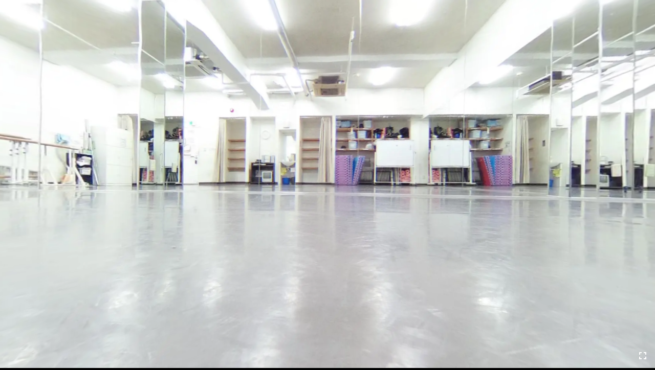

--- FILE ---
content_type: text/html; charset=UTF-8
request_url: https://nakameguro.inforent.jp/cardboard/2420
body_size: 1106
content:
<!DOCTYPE html>

<html  lang="ja">
<head>
<title>中目黒ブロードウェイ</title>
<meta charset="utf-8">
<meta name="viewport" content="width=device-width, user-scalable=no, minimum-scale=1.0, maximum-scale=1.0">
<meta name="mobile-web-app-capable" content="yes">
<meta name="apple-mobile-web-app-capable" content="yes" />
<meta name="apple-mobile-web-app-status-bar-style" content="black-translucent" />
<style>
body {
width: 100%;
height: 100%;
background-color: #000;
color: #fff;
margin: 0px;
padding: 0;
overflow: hidden;
}
</style>
</head>

<body>
<script data-cfasync="false" data-no-defer="1" data-no-minify="1" data-no-optimize="1">if(typeof ewww_webp_supported==="undefined"){var ewww_webp_supported=!1}if(ewww_webp_supported){document.body.classList.add("webp-support")}</script></body>

<script>
WebVRConfig = {};
</script>
<script type="text/javascript" src="https://nakameguro.inforent.jp/wp-content/plugins/cardboard/three/three.min.js"></script>
<script type="text/javascript" src="https://nakameguro.inforent.jp/wp-content/plugins/cardboard/three/three-webvr.min.js"></script>
<script>
var renderer = new THREE.WebGLRenderer( { antialias: true } );
renderer.setPixelRatio( window.devicePixelRatio );

document.body.appendChild( renderer.domElement );

var scene, camera, controls, effect, manager;
scene = new THREE.Scene();
camera = new THREE.PerspectiveCamera( 75, window.innerWidth / window.innerHeight, 1, 100 );
controls = new THREE.VRControls( camera );
effect = new THREE.VREffect( renderer );
effect.setSize( window.innerWidth, window.innerHeight );
manager = new WebVRManager( renderer, effect, { hideButton: false } );

init();

function init() {
    var texloader = new THREE.TextureLoader();
    var sphere = new THREE.Mesh(
        new THREE.SphereGeometry( 20, 32, 24, 0 ), // Note: Math.PI * 2 = 360
        new THREE.MeshBasicMaterial( {
            map: texloader.load( 'https://nakameguro.inforent.jp/wp-content/uploads/58377ee84f809c7f70fb33cef11230d5.jpg' )
        } )
    );
    sphere.scale.x = -1;

    scene.add( sphere );

    animate();
}

function animate( timestamp ) {
    controls.update();
    manager.render( scene, camera, timestamp );
    requestAnimationFrame( animate );
}
</script>
</html>
					

--- FILE ---
content_type: application/javascript
request_url: https://nakameguro.inforent.jp/wp-content/plugins/cardboard/three/three-webvr.min.js
body_size: 44854
content:
THREE.VRControls=function(t,M){function i(t){var M=t.filter(function(t){return-1!==t.deviceName.toLowerCase().indexOf("oculus")});return M.length>=1?t.filter(function(t){return-1===t.deviceName.toLowerCase().indexOf("cardboard")}):t}function e(t){t=i(t);for(var e=0;e<t.length;e++)t[e]instanceof PositionSensorVRDevice&&s.push(t[e]);M&&M("HMD not available")}var A=this,s=[];navigator.getVRDevices&&navigator.getVRDevices().then(e),this.scale=1,this.update=function(){for(var M=0;M<s.length;M++){var i=s[M],e=i.getState();null!==e.orientation&&t.quaternion.copy(e.orientation),null!==e.position&&t.position.copy(e.position).multiplyScalar(A.scale)}},this.resetSensor=function(){for(var t=0;t<s.length;t++){var M=s[t];void 0!==M.resetSensor?M.resetSensor():void 0!==M.zeroSensor&&M.zeroSensor()}},this.zeroSensor=function(){console.warn("THREE.VRControls: .zeroSensor() is now .resetSensor()."),this.resetSensor()},this.dispose=function(){s=[]}},THREE.VREffect=function(t,M){function i(t){for(var i=0;i<t.length;i++)if(t[i]instanceof HMDVRDevice){if(N=t[i],void 0!==N.getEyeParameters){var e=N.getEyeParameters("left"),A=N.getEyeParameters("right");n=e.eyeTranslation,r=A.eyeTranslation,D=e.recommendedFieldOfView,u=A.recommendedFieldOfView}else n=N.getEyeTranslation("left"),r=N.getEyeTranslation("right"),D=N.getRecommendedEyeFieldOfView("left"),u=N.getRecommendedEyeFieldOfView("right");break}void 0===N&&M&&M("HMD not available")}function e(t){var M=2/(t.leftTan+t.rightTan),i=(t.leftTan-t.rightTan)*M*.5,e=2/(t.upTan+t.downTan),A=(t.upTan-t.downTan)*e*.5;return{scale:[M,e],offset:[i,A]}}function A(t,M,i,A){M=void 0===M?!0:M,i=void 0===i?.01:i,A=void 0===A?1e4:A;var s=M?-1:1,N=new THREE.Matrix4,n=N.elements,D=e(t);return n[0]=D.scale[0],n[1]=0,n[2]=D.offset[0]*s,n[3]=0,n[4]=0,n[5]=D.scale[1],n[6]=-D.offset[1]*s,n[7]=0,n[8]=0,n[9]=0,n[10]=A/(i-A)*-s,n[11]=A*i/(i-A),n[12]=0,n[13]=0,n[14]=s,n[15]=0,N.transpose(),N}function s(t,M,i,e){var s=Math.PI/180,N={upTan:Math.tan(t.upDegrees*s),downTan:Math.tan(t.downDegrees*s),leftTan:Math.tan(t.leftDegrees*s),rightTan:Math.tan(t.rightDegrees*s)};return A(N,M,i,e)}var N,n,D,r,u;navigator.getVRDevices&&navigator.getVRDevices().then(i),this.scale=1,this.setSize=function(M,i){t.setSize(M,i)};var o=!1,j=t.domElement,g=j.mozRequestFullScreen?"mozfullscreenchange":"webkitfullscreenchange";document.addEventListener(g,function(t){o=document.mozFullScreenElement||document.webkitFullscreenElement},!1),this.setFullScreen=function(t){void 0!==N&&o!==t&&(j.mozRequestFullScreen?j.mozRequestFullScreen({vrDisplay:N}):j.webkitRequestFullscreen&&j.webkitRequestFullscreen({vrDisplay:N}))};var L=new THREE.PerspectiveCamera,I=new THREE.PerspectiveCamera;this.render=function(M,i){if(N){var e,A;Array.isArray(M)?(e=M[0],A=M[1]):(e=M,A=M);var o=t.getSize();return o.width/=2,t.enableScissorTest(!0),t.clear(),null===i.parent&&i.updateMatrixWorld(),L.projectionMatrix=s(D,!0,i.near,i.far),I.projectionMatrix=s(u,!0,i.near,i.far),i.matrixWorld.decompose(L.position,L.quaternion,L.scale),i.matrixWorld.decompose(I.position,I.quaternion,I.scale),L.translateX(n.x*this.scale),I.translateX(r.x*this.scale),t.setViewport(0,0,o.width,o.height),t.setScissor(0,0,o.width,o.height),t.render(e,L),t.setViewport(o.width,0,o.width,o.height),t.setScissor(o.width,0,o.width,o.height),t.render(A,I),void t.enableScissorTest(!1)}Array.isArray(M)&&(M=M[0]),t.render(M,i)}},function t(M,i,e){function A(N,n){if(!i[N]){if(!M[N]){var D="function"==typeof require&&require;if(!n&&D)return D(N,!0);if(s)return s(N,!0);var r=new Error("Cannot find module '"+N+"'");throw r.code="MODULE_NOT_FOUND",r}var u=i[N]={exports:{}};M[N][0].call(u.exports,function(t){var i=M[N][1][t];return A(i?i:t)},u,u.exports,t,M,i,e)}return i[N].exports}for(var s="function"==typeof require&&require,N=0;N<e.length;N++)A(e[N]);return A}({1:[function(t,M,i){function e(){this.hardwareUnitId="webvr-polyfill hardwareUnitId",this.deviceId="webvr-polyfill deviceId",this.deviceName="webvr-polyfill deviceName"}function A(){}function s(){}A.prototype=new e,s.prototype=new e,M.exports.VRDevice=e,M.exports.HMDVRDevice=A,M.exports.PositionSensorVRDevice=s},{}],2:[function(t,M,i){function e(){this.setMonocularFieldOfView_(N),this.setInterpupillaryDistance(s)}var A=t("./base.js").HMDVRDevice,s=.06,N=40,n={LEFT:"left",RIGHT:"right"};e.prototype=new A,e.prototype.getEyeParameters=function(t){var M,i,e;if(t==n.LEFT)M=this.eyeTranslationLeft,i=this.fieldOfViewLeft,e=this.renderRectLeft;else{if(t!=n.RIGHT)return console.error("Invalid eye provided: %s",t),null;M=this.eyeTranslationRight,i=this.fieldOfViewRight,e=this.renderRectRight}return{recommendedFieldOfView:i,eyeTranslation:M,renderRect:e}},e.prototype.setFieldOfView=function(t,M,i,e){t&&(this.fieldOfViewLeft=t),M&&(this.fieldOfViewRight=M),i&&(this.zNear=i),e&&(this.zFar=e)},e.prototype.setInterpupillaryDistance=function(t){this.eyeTranslationLeft={x:t*-.5,y:0,z:0},this.eyeTranslationRight={x:.5*t,y:0,z:0}},e.prototype.setRenderRect=function(t,M){t&&(this.renderRectLeft=t),M&&(this.renderRectRight=M)},e.prototype.setMonocularFieldOfView_=function(t){this.setFieldOfView(this.createSymmetricalFieldOfView_(t),this.createSymmetricalFieldOfView_(t))},e.prototype.createSymmetricalFieldOfView_=function(t){return{upDegrees:t,downDegrees:t,leftDegrees:t,rightDegrees:t}},M.exports=e},{"./base.js":1}],3:[function(t,M,i){function e(t){this.kFilter=t,this.currentAccelMeasurement=new A,this.currentGyroMeasurement=new A,this.previousGyroMeasurement=new A,this.filterQ=new s.Quaternion,this.previousFilterQ=new s.Quaternion,this.accelQ=new s.Quaternion,this.isOrientationInitialized=!1,this.estimatedGravity=new s.Vector3,this.measuredGravity=new s.Vector3,this.gyroIntegralQ=new s.Quaternion}var A=t("./sensor-sample.js"),s=t("./three-math.js"),N=t("./util.js"),n=!1;e.prototype.addAccelMeasurement=function(t,M){this.currentAccelMeasurement.set(t,M)},e.prototype.addGyroMeasurement=function(t,M){this.currentGyroMeasurement.set(t,M);var i=M-this.previousGyroMeasurement.timestampS;N.isTimestampDeltaValid(i)&&this.run_(),this.previousGyroMeasurement.copy(this.currentGyroMeasurement)},e.prototype.run_=function(){if(!this.isOrientationInitialized)return this.accelQ=this.accelToQuaternion_(this.currentAccelMeasurement.sample),this.previousFilterQ.copy(this.accelQ),void(this.isOrientationInitialized=!0);var t=this.currentGyroMeasurement.timestampS-this.previousGyroMeasurement.timestampS,M=this.gyroToQuaternionDelta_(this.currentGyroMeasurement.sample,t);this.gyroIntegralQ.multiply(M),this.filterQ.copy(this.previousFilterQ),this.filterQ.multiply(M);var i=new s.Quaternion;i.copy(this.filterQ),i.inverse(),this.estimatedGravity.set(0,0,-1),this.estimatedGravity.applyQuaternion(i),this.estimatedGravity.normalize(),this.measuredGravity.copy(this.currentAccelMeasurement.sample),this.measuredGravity.normalize();var e=new s.Quaternion;e.setFromUnitVectors(this.estimatedGravity,this.measuredGravity),e.inverse(),n&&console.log("Delta: %d deg, G_est: (%s, %s, %s), G_meas: (%s, %s, %s)",s.Math.radToDeg(N.getQuaternionAngle(e)),this.estimatedGravity.x.toFixed(1),this.estimatedGravity.y.toFixed(1),this.estimatedGravity.z.toFixed(1),this.measuredGravity.x.toFixed(1),this.measuredGravity.y.toFixed(1),this.measuredGravity.z.toFixed(1));var A=new s.Quaternion;A.copy(this.filterQ),A.multiply(e),this.filterQ.slerp(A,1-this.kFilter),this.previousFilterQ.copy(this.filterQ)},e.prototype.getOrientation=function(){return this.filterQ},e.prototype.accelToQuaternion_=function(t){var M=new s.Vector3;M.copy(t),M.normalize();var i=new s.Quaternion;return i.setFromUnitVectors(new s.Vector3(0,0,-1),M),i.inverse(),i},e.prototype.gyroToQuaternionDelta_=function(t,M){var i=new s.Quaternion,e=new s.Vector3;return e.copy(t),e.normalize(),i.setFromAxisAngle(e,t.length()*M),i},M.exports=e},{"./sensor-sample.js":8,"./three-math.js":9,"./util.js":11}],4:[function(t,M,i){function e(){this.deviceId="webvr-polyfill:fused",this.deviceName="VR Position Device (webvr-polyfill:fused)",this.accelerometer=new D.Vector3,this.gyroscope=new D.Vector3,window.addEventListener("devicemotion",this.onDeviceMotionChange_.bind(this)),window.addEventListener("orientationchange",this.onScreenOrientationChange_.bind(this)),this.filter=new s(WebVRConfig.K_FILTER||.98),this.posePredictor=new N(WebVRConfig.PREDICTION_TIME_S||.04),this.touchPanner=new n,this.filterToWorldQ=new D.Quaternion,r.isIOS()?this.filterToWorldQ.setFromAxisAngle(new D.Vector3(1,0,0),Math.PI/2):this.filterToWorldQ.setFromAxisAngle(new D.Vector3(1,0,0),-Math.PI/2),this.worldToScreenQ=new D.Quaternion,this.setScreenTransform_(),this.resetQ=new D.Quaternion,this.isFirefoxAndroid=r.isFirefoxAndroid(),this.isIOS=r.isIOS()}var A=t("./base.js").PositionSensorVRDevice,s=t("./complementary-filter.js"),N=t("./pose-predictor.js"),n=t("./touch-panner.js"),D=t("./three-math.js"),r=t("./util.js");e.prototype=new A,e.prototype.getState=function(){return{hasOrientation:!0,orientation:this.getOrientation(),hasPosition:!1,position:null}},e.prototype.getOrientation=function(){var t=this.filter.getOrientation();this.predictedQ=this.posePredictor.getPrediction(t,this.gyroscope,this.previousTimestampS);var M=new D.Quaternion;return M.copy(this.filterToWorldQ),M.multiply(this.resetQ),WebVRConfig.TOUCH_PANNER_DISABLED||M.multiply(this.touchPanner.getOrientation()),M.multiply(this.predictedQ),M.multiply(this.worldToScreenQ),WebVRConfig.YAW_ONLY&&(M.x=0,M.z=0,M.normalize()),M},e.prototype.resetSensor=function(){var t=new D.Euler;t.setFromQuaternion(this.filter.getOrientation());var M=t.y;console.log("resetSensor with yaw: %f",M),this.resetQ.setFromAxisAngle(new D.Vector3(0,0,1),-M),WebVRConfig.TOUCH_PANNER_DISABLED||this.touchPanner.resetSensor()},e.prototype.onDeviceMotionChange_=function(t){var M=t.accelerationIncludingGravity,i=t.rotationRate,e=t.timeStamp/1e3;this.isFirefoxAndroid&&(e/=1e3);var A=e-this.previousTimestampS;return A<=r.MIN_TIMESTEP||A>r.MAX_TIMESTEP?(console.warn("Invalid timestamps detected. Time step between successive gyroscope sensor samples is very small or not monotonic"),void(this.previousTimestampS=e)):(this.accelerometer.set(-M.x,-M.y,-M.z),this.gyroscope.set(i.alpha,i.beta,i.gamma),(this.isIOS||this.isFirefoxAndroid)&&this.gyroscope.multiplyScalar(Math.PI/180),this.filter.addAccelMeasurement(this.accelerometer,e),this.filter.addGyroMeasurement(this.gyroscope,e),void(this.previousTimestampS=e))},e.prototype.onScreenOrientationChange_=function(t){this.setScreenTransform_()},e.prototype.setScreenTransform_=function(){switch(this.worldToScreenQ.set(0,0,0,1),window.orientation){case 0:break;case 90:this.worldToScreenQ.setFromAxisAngle(new D.Vector3(0,0,1),-Math.PI/2);break;case-90:this.worldToScreenQ.setFromAxisAngle(new D.Vector3(0,0,1),Math.PI/2);break;case 180:}},M.exports=e},{"./base.js":1,"./complementary-filter.js":3,"./pose-predictor.js":7,"./three-math.js":9,"./touch-panner.js":10,"./util.js":11}],5:[function(t,M,i){var e=t("./webvr-polyfill.js");window.WebVRConfig=window.WebVRConfig||{},new e},{"./webvr-polyfill.js":12}],6:[function(t,M,i){function e(){this.deviceId="webvr-polyfill:mouse-keyboard",this.deviceName="VR Position Device (webvr-polyfill:mouse-keyboard)",window.addEventListener("keydown",this.onKeyDown_.bind(this)),window.addEventListener("mousemove",this.onMouseMove_.bind(this)),window.addEventListener("mousedown",this.onMouseDown_.bind(this)),window.addEventListener("mouseup",this.onMouseUp_.bind(this)),this.phi=0,this.theta=0,this.targetAngle=null,this.euler=new s.Euler,this.orientation=new s.Quaternion,this.rotateStart=new s.Vector2,this.rotateEnd=new s.Vector2,this.rotateDelta=new s.Vector2}var A=t("./base.js").PositionSensorVRDevice,s=t("./three-math.js"),N=t("./util.js"),n=.15,D=80,r=.5,u=.3;e.prototype=new A,e.prototype.getState=function(){return this.euler.set(this.phi,this.theta,0,"YXZ"),this.orientation.setFromEuler(this.euler),{hasOrientation:!0,orientation:this.orientation,hasPosition:!1,position:null}},e.prototype.onKeyDown_=function(t){38==t.keyCode?this.animatePhi_(this.phi+n):39==t.keyCode?this.animateTheta_(this.theta-n):40==t.keyCode?this.animatePhi_(this.phi-n):37==t.keyCode&&this.animateTheta_(this.theta+n)},e.prototype.animateTheta_=function(t){this.animateKeyTransitions_("theta",t)},e.prototype.animatePhi_=function(t){t=N.clamp(t,-Math.PI/2,Math.PI/2),this.animateKeyTransitions_("phi",t)},e.prototype.animateKeyTransitions_=function(t,M){this.angleAnimation&&clearInterval(this.angleAnimation);var i=this[t],e=new Date;this.angleAnimation=setInterval(function(){var A=new Date-e;if(A>=D)return this[t]=M,void clearInterval(this.angleAnimation);var s=A/D;this[t]=i+(M-i)*s}.bind(this),1e3/60)},e.prototype.onMouseDown_=function(t){this.rotateStart.set(t.clientX,t.clientY),this.isDragging=!0},e.prototype.onMouseMove_=function(t){if(this.isDragging||this.isPointerLocked_()){if(this.isPointerLocked_()){var M=t.movementX||t.mozMovementX||0,i=t.movementY||t.mozMovementY||0;this.rotateEnd.set(this.rotateStart.x-M,this.rotateStart.y-i)}else this.rotateEnd.set(t.clientX,t.clientY);this.rotateDelta.subVectors(this.rotateEnd,this.rotateStart),this.rotateStart.copy(this.rotateEnd);var e=document.body;this.phi+=2*Math.PI*this.rotateDelta.y/e.clientHeight*u,this.theta+=2*Math.PI*this.rotateDelta.x/e.clientWidth*r,this.phi=N.clamp(this.phi,-Math.PI/2,Math.PI/2)}},e.prototype.onMouseUp_=function(t){this.isDragging=!1},e.prototype.isPointerLocked_=function(){var t=document.pointerLockElement||document.mozPointerLockElement||document.webkitPointerLockElement;return void 0!==t},e.prototype.resetSensor=function(){console.error("Not implemented yet.")},M.exports=e},{"./base.js":1,"./three-math.js":9,"./util.js":11}],7:[function(t,M,i){function e(t){this.predictionTimeS=t,this.previousQ=new A.Quaternion,this.previousTimestampS=null,this.deltaQ=new A.Quaternion,this.outQ=new A.Quaternion}var A=t("./three-math.js"),s=!1;e.prototype.getPrediction=function(t,M,i){if(!this.previousTimestampS)return this.previousQ.copy(t),this.previousTimestampS=i,t;var e=new A.Vector3;e.copy(M),e.normalize();var N=M.length();if(N<A.Math.degToRad(20))return s&&console.log("Moving slowly, at %s deg/s: no prediction",A.Math.radToDeg(N).toFixed(1)),this.outQ.copy(t),this.previousQ.copy(t),this.outQ;var n=(i-this.previousTimestampS,N*this.predictionTimeS);return this.deltaQ.setFromAxisAngle(e,n),this.outQ.copy(this.previousQ),this.outQ.multiply(this.deltaQ),this.previousQ.copy(t),this.outQ},M.exports=e},{"./three-math.js":9}],8:[function(t,M,i){function e(t,M){this.set(t,M)}e.prototype.set=function(t,M){this.sample=t,this.timestampS=M},e.prototype.copy=function(t){this.set(t.sample,t.timestampS)},M.exports=e},{}],9:[function(t,M,i){var e=window.THREE||{};e.Quaternion&&e.Vector3&&e.Vector2&&e.Euler&&e.Math||(console.log("No THREE.js found."),e.Quaternion=function(t,M,i,e){this._x=t||0,this._y=M||0,this._z=i||0,this._w=void 0!==e?e:1},e.Quaternion.prototype={constructor:e.Quaternion,_x:0,_y:0,_z:0,_w:0,get x(){return this._x},set x(t){this._x=t,this.onChangeCallback()},get y(){return this._y},set y(t){this._y=t,this.onChangeCallback()},get z(){return this._z},set z(t){this._z=t,this.onChangeCallback()},get w(){return this._w},set w(t){this._w=t,this.onChangeCallback()},set:function(t,M,i,e){return this._x=t,this._y=M,this._z=i,this._w=e,this.onChangeCallback(),this},copy:function(t){return this._x=t.x,this._y=t.y,this._z=t.z,this._w=t.w,this.onChangeCallback(),this},setFromEuler:function(t,M){if(t instanceof e.Euler==!1)throw new Error("THREE.Quaternion: .setFromEuler() now expects a Euler rotation rather than a Vector3 and order.");var i=Math.cos(t._x/2),A=Math.cos(t._y/2),s=Math.cos(t._z/2),N=Math.sin(t._x/2),n=Math.sin(t._y/2),D=Math.sin(t._z/2);return"XYZ"===t.order?(this._x=N*A*s+i*n*D,this._y=i*n*s-N*A*D,this._z=i*A*D+N*n*s,this._w=i*A*s-N*n*D):"YXZ"===t.order?(this._x=N*A*s+i*n*D,this._y=i*n*s-N*A*D,this._z=i*A*D-N*n*s,this._w=i*A*s+N*n*D):"ZXY"===t.order?(this._x=N*A*s-i*n*D,this._y=i*n*s+N*A*D,this._z=i*A*D+N*n*s,this._w=i*A*s-N*n*D):"ZYX"===t.order?(this._x=N*A*s-i*n*D,this._y=i*n*s+N*A*D,this._z=i*A*D-N*n*s,this._w=i*A*s+N*n*D):"YZX"===t.order?(this._x=N*A*s+i*n*D,this._y=i*n*s+N*A*D,this._z=i*A*D-N*n*s,this._w=i*A*s-N*n*D):"XZY"===t.order&&(this._x=N*A*s-i*n*D,this._y=i*n*s-N*A*D,this._z=i*A*D+N*n*s,this._w=i*A*s+N*n*D),M!==!1&&this.onChangeCallback(),this},setFromAxisAngle:function(t,M){var i=M/2,e=Math.sin(i);return this._x=t.x*e,this._y=t.y*e,this._z=t.z*e,this._w=Math.cos(i),this.onChangeCallback(),this},setFromRotationMatrix:function(t){var M,i=t.elements,e=i[0],A=i[4],s=i[8],N=i[1],n=i[5],D=i[9],r=i[2],u=i[6],o=i[10],j=e+n+o;return j>0?(M=.5/Math.sqrt(j+1),this._w=.25/M,this._x=(u-D)*M,this._y=(s-r)*M,this._z=(N-A)*M):e>n&&e>o?(M=2*Math.sqrt(1+e-n-o),this._w=(u-D)/M,this._x=.25*M,this._y=(A+N)/M,this._z=(s+r)/M):n>o?(M=2*Math.sqrt(1+n-e-o),this._w=(s-r)/M,this._x=(A+N)/M,this._y=.25*M,this._z=(D+u)/M):(M=2*Math.sqrt(1+o-e-n),this._w=(N-A)/M,this._x=(s+r)/M,this._y=(D+u)/M,this._z=.25*M),this.onChangeCallback(),this},setFromUnitVectors:function(){var t,M,i=1e-6;return function(A,s){return void 0===t&&(t=new e.Vector3),M=A.dot(s)+1,i>M?(M=0,Math.abs(A.x)>Math.abs(A.z)?t.set(-A.y,A.x,0):t.set(0,-A.z,A.y)):t.crossVectors(A,s),this._x=t.x,this._y=t.y,this._z=t.z,this._w=M,this.normalize(),this}}(),inverse:function(){return this.conjugate().normalize(),this},conjugate:function(){return this._x*=-1,this._y*=-1,this._z*=-1,this.onChangeCallback(),this},dot:function(t){return this._x*t._x+this._y*t._y+this._z*t._z+this._w*t._w},lengthSq:function(){return this._x*this._x+this._y*this._y+this._z*this._z+this._w*this._w},length:function(){return Math.sqrt(this._x*this._x+this._y*this._y+this._z*this._z+this._w*this._w)},normalize:function(){var t=this.length();return 0===t?(this._x=0,this._y=0,this._z=0,this._w=1):(t=1/t,this._x=this._x*t,this._y=this._y*t,this._z=this._z*t,this._w=this._w*t),this.onChangeCallback(),this},multiply:function(t,M){return void 0!==M?(console.warn("THREE.Quaternion: .multiply() now only accepts one argument. Use .multiplyQuaternions( a, b ) instead."),this.multiplyQuaternions(t,M)):this.multiplyQuaternions(this,t)},multiplyQuaternions:function(t,M){var i=t._x,e=t._y,A=t._z,s=t._w,N=M._x,n=M._y,D=M._z,r=M._w;return this._x=i*r+s*N+e*D-A*n,this._y=e*r+s*n+A*N-i*D,this._z=A*r+s*D+i*n-e*N,this._w=s*r-i*N-e*n-A*D,this.onChangeCallback(),this},multiplyVector3:function(t){return console.warn("THREE.Quaternion: .multiplyVector3() has been removed. Use is now vector.applyQuaternion( quaternion ) instead."),t.applyQuaternion(this)},slerp:function(t,M){if(0===M)return this;if(1===M)return this.copy(t);var i=this._x,e=this._y,A=this._z,s=this._w,N=s*t._w+i*t._x+e*t._y+A*t._z;if(0>N?(this._w=-t._w,this._x=-t._x,this._y=-t._y,this._z=-t._z,N=-N):this.copy(t),N>=1)return this._w=s,this._x=i,this._y=e,this._z=A,this;var n=Math.acos(N),D=Math.sqrt(1-N*N);if(Math.abs(D)<.001)return this._w=.5*(s+this._w),this._x=.5*(i+this._x),this._y=.5*(e+this._y),this._z=.5*(A+this._z),this;var r=Math.sin((1-M)*n)/D,u=Math.sin(M*n)/D;return this._w=s*r+this._w*u,this._x=i*r+this._x*u,this._y=e*r+this._y*u,this._z=A*r+this._z*u,this.onChangeCallback(),this},equals:function(t){return t._x===this._x&&t._y===this._y&&t._z===this._z&&t._w===this._w},fromArray:function(t,M){return void 0===M&&(M=0),this._x=t[M],this._y=t[M+1],this._z=t[M+2],this._w=t[M+3],this.onChangeCallback(),this},toArray:function(t,M){return void 0===t&&(t=[]),void 0===M&&(M=0),t[M]=this._x,t[M+1]=this._y,t[M+2]=this._z,t[M+3]=this._w,t},onChange:function(t){return this.onChangeCallback=t,this},onChangeCallback:function(){},clone:function(){return new e.Quaternion(this._x,this._y,this._z,this._w)}},e.Quaternion.slerp=function(t,M,i,e){return i.copy(t).slerp(M,e)},e.Vector2=function(t,M){this.x=t||0,this.y=M||0},e.Vector2.prototype={constructor:e.Vector2,set:function(t,M){return this.x=t,this.y=M,this},setX:function(t){return this.x=t,this},setY:function(t){return this.y=t,this},setComponent:function(t,M){switch(t){case 0:this.x=M;break;case 1:this.y=M;break;default:throw new Error("index is out of range: "+t)}},getComponent:function(t){switch(t){case 0:return this.x;case 1:return this.y;default:throw new Error("index is out of range: "+t)}},copy:function(t){return this.x=t.x,this.y=t.y,this},add:function(t,M){return void 0!==M?(console.warn("THREE.Vector2: .add() now only accepts one argument. Use .addVectors( a, b ) instead."),this.addVectors(t,M)):(this.x+=t.x,this.y+=t.y,this)},addVectors:function(t,M){return this.x=t.x+M.x,this.y=t.y+M.y,this},addScalar:function(t){return this.x+=t,this.y+=t,this},sub:function(t,M){return void 0!==M?(console.warn("THREE.Vector2: .sub() now only accepts one argument. Use .subVectors( a, b ) instead."),this.subVectors(t,M)):(this.x-=t.x,this.y-=t.y,this)},subVectors:function(t,M){return this.x=t.x-M.x,this.y=t.y-M.y,this},multiply:function(t){return this.x*=t.x,this.y*=t.y,this},multiplyScalar:function(t){return this.x*=t,this.y*=t,this},divide:function(t){return this.x/=t.x,this.y/=t.y,this},divideScalar:function(t){if(0!==t){var M=1/t;this.x*=M,this.y*=M}else this.x=0,this.y=0;return this},min:function(t){return this.x>t.x&&(this.x=t.x),this.y>t.y&&(this.y=t.y),this},max:function(t){return this.x<t.x&&(this.x=t.x),this.y<t.y&&(this.y=t.y),this},clamp:function(t,M){return this.x<t.x?this.x=t.x:this.x>M.x&&(this.x=M.x),this.y<t.y?this.y=t.y:this.y>M.y&&(this.y=M.y),this},clampScalar:function(){var t,M;return function(i,A){return void 0===t&&(t=new e.Vector2,M=new e.Vector2),t.set(i,i),M.set(A,A),this.clamp(t,M)}}(),floor:function(){return this.x=Math.floor(this.x),this.y=Math.floor(this.y),this},ceil:function(){return this.x=Math.ceil(this.x),this.y=Math.ceil(this.y),this},round:function(){return this.x=Math.round(this.x),this.y=Math.round(this.y),this},roundToZero:function(){return this.x=this.x<0?Math.ceil(this.x):Math.floor(this.x),this.y=this.y<0?Math.ceil(this.y):Math.floor(this.y),this},negate:function(){return this.x=-this.x,this.y=-this.y,this},dot:function(t){return this.x*t.x+this.y*t.y},lengthSq:function(){return this.x*this.x+this.y*this.y},length:function(){return Math.sqrt(this.x*this.x+this.y*this.y)},normalize:function(){return this.divideScalar(this.length())},distanceTo:function(t){return Math.sqrt(this.distanceToSquared(t))},distanceToSquared:function(t){var M=this.x-t.x,i=this.y-t.y;return M*M+i*i},setLength:function(t){var M=this.length();return 0!==M&&t!==M&&this.multiplyScalar(t/M),this},lerp:function(t,M){return this.x+=(t.x-this.x)*M,this.y+=(t.y-this.y)*M,this},equals:function(t){return t.x===this.x&&t.y===this.y},fromArray:function(t,M){return void 0===M&&(M=0),this.x=t[M],this.y=t[M+1],this},toArray:function(t,M){return void 0===t&&(t=[]),void 0===M&&(M=0),t[M]=this.x,t[M+1]=this.y,t},fromAttribute:function(t,M,i){return void 0===i&&(i=0),M=M*t.itemSize+i,this.x=t.array[M],this.y=t.array[M+1],this},clone:function(){return new e.Vector2(this.x,this.y)}},e.Vector3=function(t,M,i){this.x=t||0,this.y=M||0,this.z=i||0},e.Vector3.prototype={constructor:e.Vector3,set:function(t,M,i){return this.x=t,this.y=M,this.z=i,this},setX:function(t){return this.x=t,this},setY:function(t){return this.y=t,this},setZ:function(t){return this.z=t,this},setComponent:function(t,M){switch(t){case 0:this.x=M;break;case 1:this.y=M;break;case 2:this.z=M;break;default:throw new Error("index is out of range: "+t)}},getComponent:function(t){switch(t){case 0:return this.x;case 1:return this.y;case 2:return this.z;default:throw new Error("index is out of range: "+t)}},copy:function(t){return this.x=t.x,this.y=t.y,this.z=t.z,this},add:function(t,M){return void 0!==M?(console.warn("THREE.Vector3: .add() now only accepts one argument. Use .addVectors( a, b ) instead."),this.addVectors(t,M)):(this.x+=t.x,this.y+=t.y,this.z+=t.z,this)},addScalar:function(t){return this.x+=t,this.y+=t,this.z+=t,this},addVectors:function(t,M){return this.x=t.x+M.x,this.y=t.y+M.y,this.z=t.z+M.z,this},sub:function(t,M){return void 0!==M?(console.warn("THREE.Vector3: .sub() now only accepts one argument. Use .subVectors( a, b ) instead."),this.subVectors(t,M)):(this.x-=t.x,this.y-=t.y,this.z-=t.z,this)},subVectors:function(t,M){return this.x=t.x-M.x,this.y=t.y-M.y,this.z=t.z-M.z,this},multiply:function(t,M){return void 0!==M?(console.warn("THREE.Vector3: .multiply() now only accepts one argument. Use .multiplyVectors( a, b ) instead."),this.multiplyVectors(t,M)):(this.x*=t.x,this.y*=t.y,this.z*=t.z,this)},multiplyScalar:function(t){return this.x*=t,this.y*=t,this.z*=t,this},multiplyVectors:function(t,M){return this.x=t.x*M.x,this.y=t.y*M.y,this.z=t.z*M.z,this},applyEuler:function(){var t;return function(M){return M instanceof e.Euler==!1&&console.error("THREE.Vector3: .applyEuler() now expects a Euler rotation rather than a Vector3 and order."),void 0===t&&(t=new e.Quaternion),this.applyQuaternion(t.setFromEuler(M)),this}}(),applyAxisAngle:function(){var t;return function(M,i){return void 0===t&&(t=new e.Quaternion),this.applyQuaternion(t.setFromAxisAngle(M,i)),this}}(),applyMatrix3:function(t){var M=this.x,i=this.y,e=this.z,A=t.elements;return this.x=A[0]*M+A[3]*i+A[6]*e,this.y=A[1]*M+A[4]*i+A[7]*e,this.z=A[2]*M+A[5]*i+A[8]*e,this},applyMatrix4:function(t){var M=this.x,i=this.y,e=this.z,A=t.elements;return this.x=A[0]*M+A[4]*i+A[8]*e+A[12],this.y=A[1]*M+A[5]*i+A[9]*e+A[13],this.z=A[2]*M+A[6]*i+A[10]*e+A[14],this},applyProjection:function(t){var M=this.x,i=this.y,e=this.z,A=t.elements,s=1/(A[3]*M+A[7]*i+A[11]*e+A[15]);return this.x=(A[0]*M+A[4]*i+A[8]*e+A[12])*s,this.y=(A[1]*M+A[5]*i+A[9]*e+A[13])*s,this.z=(A[2]*M+A[6]*i+A[10]*e+A[14])*s,this},applyQuaternion:function(t){var M=this.x,i=this.y,e=this.z,A=t.x,s=t.y,N=t.z,n=t.w,D=n*M+s*e-N*i,r=n*i+N*M-A*e,u=n*e+A*i-s*M,o=-A*M-s*i-N*e;return this.x=D*n+o*-A+r*-N-u*-s,this.y=r*n+o*-s+u*-A-D*-N,this.z=u*n+o*-N+D*-s-r*-A,this},project:function(){var t;return function(M){return void 0===t&&(t=new e.Matrix4),t.multiplyMatrices(M.projectionMatrix,t.getInverse(M.matrixWorld)),this.applyProjection(t)}}(),unproject:function(){var t;return function(M){return void 0===t&&(t=new e.Matrix4),t.multiplyMatrices(M.matrixWorld,t.getInverse(M.projectionMatrix)),this.applyProjection(t)}}(),transformDirection:function(t){var M=this.x,i=this.y,e=this.z,A=t.elements;return this.x=A[0]*M+A[4]*i+A[8]*e,this.y=A[1]*M+A[5]*i+A[9]*e,this.z=A[2]*M+A[6]*i+A[10]*e,this.normalize(),this},divide:function(t){return this.x/=t.x,this.y/=t.y,this.z/=t.z,this},divideScalar:function(t){if(0!==t){var M=1/t;this.x*=M,this.y*=M,this.z*=M}else this.x=0,this.y=0,this.z=0;return this},min:function(t){return this.x>t.x&&(this.x=t.x),this.y>t.y&&(this.y=t.y),this.z>t.z&&(this.z=t.z),this},max:function(t){return this.x<t.x&&(this.x=t.x),this.y<t.y&&(this.y=t.y),this.z<t.z&&(this.z=t.z),this},clamp:function(t,M){return this.x<t.x?this.x=t.x:this.x>M.x&&(this.x=M.x),this.y<t.y?this.y=t.y:this.y>M.y&&(this.y=M.y),this.z<t.z?this.z=t.z:this.z>M.z&&(this.z=M.z),this},clampScalar:function(){var t,M;return function(i,A){return void 0===t&&(t=new e.Vector3,M=new e.Vector3),t.set(i,i,i),M.set(A,A,A),this.clamp(t,M)}}(),floor:function(){return this.x=Math.floor(this.x),this.y=Math.floor(this.y),this.z=Math.floor(this.z),this},ceil:function(){return this.x=Math.ceil(this.x),this.y=Math.ceil(this.y),this.z=Math.ceil(this.z),this},round:function(){return this.x=Math.round(this.x),this.y=Math.round(this.y),this.z=Math.round(this.z),this},roundToZero:function(){return this.x=this.x<0?Math.ceil(this.x):Math.floor(this.x),this.y=this.y<0?Math.ceil(this.y):Math.floor(this.y),this.z=this.z<0?Math.ceil(this.z):Math.floor(this.z),this},negate:function(){return this.x=-this.x,this.y=-this.y,this.z=-this.z,this},dot:function(t){return this.x*t.x+this.y*t.y+this.z*t.z},lengthSq:function(){return this.x*this.x+this.y*this.y+this.z*this.z},length:function(){return Math.sqrt(this.x*this.x+this.y*this.y+this.z*this.z)},lengthManhattan:function(){return Math.abs(this.x)+Math.abs(this.y)+Math.abs(this.z)},normalize:function(){return this.divideScalar(this.length())},setLength:function(t){var M=this.length();return 0!==M&&t!==M&&this.multiplyScalar(t/M),this},lerp:function(t,M){return this.x+=(t.x-this.x)*M,this.y+=(t.y-this.y)*M,this.z+=(t.z-this.z)*M,this},cross:function(t,M){if(void 0!==M)return console.warn("THREE.Vector3: .cross() now only accepts one argument. Use .crossVectors( a, b ) instead."),this.crossVectors(t,M);var i=this.x,e=this.y,A=this.z;return this.x=e*t.z-A*t.y,this.y=A*t.x-i*t.z,this.z=i*t.y-e*t.x,this},crossVectors:function(t,M){var i=t.x,e=t.y,A=t.z,s=M.x,N=M.y,n=M.z;return this.x=e*n-A*N,this.y=A*s-i*n,this.z=i*N-e*s,this},projectOnVector:function(){var t,M;return function(i){return void 0===t&&(t=new e.Vector3),t.copy(i).normalize(),M=this.dot(t),this.copy(t).multiplyScalar(M)}}(),projectOnPlane:function(){var t;return function(M){return void 0===t&&(t=new e.Vector3),t.copy(this).projectOnVector(M),this.sub(t)}}(),reflect:function(){var t;return function(M){return void 0===t&&(t=new e.Vector3),this.sub(t.copy(M).multiplyScalar(2*this.dot(M)))}}(),angleTo:function(t){var M=this.dot(t)/(this.length()*t.length());return Math.acos(e.Math.clamp(M,-1,1))},distanceTo:function(t){return Math.sqrt(this.distanceToSquared(t))},distanceToSquared:function(t){var M=this.x-t.x,i=this.y-t.y,e=this.z-t.z;return M*M+i*i+e*e},setEulerFromRotationMatrix:function(t,M){console.error("THREE.Vector3: .setEulerFromRotationMatrix() has been removed. Use Euler.setFromRotationMatrix() instead.")},setEulerFromQuaternion:function(t,M){console.error("THREE.Vector3: .setEulerFromQuaternion() has been removed. Use Euler.setFromQuaternion() instead.")},getPositionFromMatrix:function(t){return console.warn("THREE.Vector3: .getPositionFromMatrix() has been renamed to .setFromMatrixPosition()."),this.setFromMatrixPosition(t)},getScaleFromMatrix:function(t){return console.warn("THREE.Vector3: .getScaleFromMatrix() has been renamed to .setFromMatrixScale()."),this.setFromMatrixScale(t)},getColumnFromMatrix:function(t,M){return console.warn("THREE.Vector3: .getColumnFromMatrix() has been renamed to .setFromMatrixColumn()."),this.setFromMatrixColumn(t,M)},setFromMatrixPosition:function(t){return this.x=t.elements[12],this.y=t.elements[13],this.z=t.elements[14],this},setFromMatrixScale:function(t){var M=this.set(t.elements[0],t.elements[1],t.elements[2]).length(),i=this.set(t.elements[4],t.elements[5],t.elements[6]).length(),e=this.set(t.elements[8],t.elements[9],t.elements[10]).length();return this.x=M,this.y=i,this.z=e,this},setFromMatrixColumn:function(t,M){var i=4*t,e=M.elements;return this.x=e[i],this.y=e[i+1],this.z=e[i+2],this},equals:function(t){return t.x===this.x&&t.y===this.y&&t.z===this.z},fromArray:function(t,M){return void 0===M&&(M=0),this.x=t[M],this.y=t[M+1],this.z=t[M+2],this},toArray:function(t,M){return void 0===t&&(t=[]),void 0===M&&(M=0),t[M]=this.x,t[M+1]=this.y,t[M+2]=this.z,t},fromAttribute:function(t,M,i){return void 0===i&&(i=0),M=M*t.itemSize+i,this.x=t.array[M],this.y=t.array[M+1],this.z=t.array[M+2],this},clone:function(){return new e.Vector3(this.x,this.y,this.z)}},e.Euler=function(t,M,i,A){this._x=t||0,this._y=M||0,this._z=i||0,this._order=A||e.Euler.DefaultOrder},e.Euler.RotationOrders=["XYZ","YZX","ZXY","XZY","YXZ","ZYX"],e.Euler.DefaultOrder="XYZ",e.Euler.prototype={constructor:e.Euler,_x:0,_y:0,_z:0,_order:e.Euler.DefaultOrder,get x(){return this._x},set x(t){this._x=t,this.onChangeCallback()},get y(){return this._y},set y(t){this._y=t,this.onChangeCallback()},get z(){return this._z},set z(t){this._z=t,this.onChangeCallback()},get order(){return this._order},set order(t){this._order=t,this.onChangeCallback()},set:function(t,M,i,e){return this._x=t,this._y=M,this._z=i,this._order=e||this._order,this.onChangeCallback(),this},copy:function(t){return this._x=t._x,this._y=t._y,this._z=t._z,this._order=t._order,
this.onChangeCallback(),this},setFromRotationMatrix:function(t,M,i){var A=e.Math.clamp,s=t.elements,N=s[0],n=s[4],D=s[8],r=s[1],u=s[5],o=s[9],j=s[2],g=s[6],L=s[10];return M=M||this._order,"XYZ"===M?(this._y=Math.asin(A(D,-1,1)),Math.abs(D)<.99999?(this._x=Math.atan2(-o,L),this._z=Math.atan2(-n,N)):(this._x=Math.atan2(g,u),this._z=0)):"YXZ"===M?(this._x=Math.asin(-A(o,-1,1)),Math.abs(o)<.99999?(this._y=Math.atan2(D,L),this._z=Math.atan2(r,u)):(this._y=Math.atan2(-j,N),this._z=0)):"ZXY"===M?(this._x=Math.asin(A(g,-1,1)),Math.abs(g)<.99999?(this._y=Math.atan2(-j,L),this._z=Math.atan2(-n,u)):(this._y=0,this._z=Math.atan2(r,N))):"ZYX"===M?(this._y=Math.asin(-A(j,-1,1)),Math.abs(j)<.99999?(this._x=Math.atan2(g,L),this._z=Math.atan2(r,N)):(this._x=0,this._z=Math.atan2(-n,u))):"YZX"===M?(this._z=Math.asin(A(r,-1,1)),Math.abs(r)<.99999?(this._x=Math.atan2(-o,u),this._y=Math.atan2(-j,N)):(this._x=0,this._y=Math.atan2(D,L))):"XZY"===M?(this._z=Math.asin(-A(n,-1,1)),Math.abs(n)<.99999?(this._x=Math.atan2(g,u),this._y=Math.atan2(D,N)):(this._x=Math.atan2(-o,L),this._y=0)):console.warn("THREE.Euler: .setFromRotationMatrix() given unsupported order: "+M),this._order=M,i!==!1&&this.onChangeCallback(),this},setFromQuaternion:function(){var t;return function(M,i,A){return void 0===t&&(t=new e.Matrix4),t.makeRotationFromQuaternion(M),this.setFromRotationMatrix(t,i,A),this}}(),setFromVector3:function(t,M){return this.set(t.x,t.y,t.z,M||this._order)},reorder:function(){var t=new e.Quaternion;return function(M){t.setFromEuler(this),this.setFromQuaternion(t,M)}}(),equals:function(t){return t._x===this._x&&t._y===this._y&&t._z===this._z&&t._order===this._order},fromArray:function(t){return this._x=t[0],this._y=t[1],this._z=t[2],void 0!==t[3]&&(this._order=t[3]),this.onChangeCallback(),this},toArray:function(){return[this._x,this._y,this._z,this._order]},toVector3:function(t){return t?t.set(this._x,this._y,this._z):new e.Vector3(this._x,this._y,this._z)},onChange:function(t){return this.onChangeCallback=t,this},onChangeCallback:function(){},clone:function(){return new e.Euler(this._x,this._y,this._z,this._order)}},e.Math={generateUUID:function(){var t,M="0123456789ABCDEFGHIJKLMNOPQRSTUVWXYZabcdefghijklmnopqrstuvwxyz".split(""),i=new Array(36),e=0;return function(){for(var A=0;36>A;A++)8==A||13==A||18==A||23==A?i[A]="-":14==A?i[A]="4":(2>=e&&(e=33554432+16777216*Math.random()|0),t=15&e,e>>=4,i[A]=M[19==A?3&t|8:t]);return i.join("")}}(),clamp:function(t,M,i){return M>t?M:t>i?i:t},clampBottom:function(t,M){return M>t?M:t},mapLinear:function(t,M,i,e,A){return e+(t-M)*(A-e)/(i-M)},smoothstep:function(t,M,i){return M>=t?0:t>=i?1:(t=(t-M)/(i-M),t*t*(3-2*t))},smootherstep:function(t,M,i){return M>=t?0:t>=i?1:(t=(t-M)/(i-M),t*t*t*(t*(6*t-15)+10))},random16:function(){return(65280*Math.random()+255*Math.random())/65535},randInt:function(t,M){return Math.floor(this.randFloat(t,M))},randFloat:function(t,M){return t+Math.random()*(M-t)},randFloatSpread:function(t){return t*(.5-Math.random())},degToRad:function(){var t=Math.PI/180;return function(M){return M*t}}(),radToDeg:function(){var t=180/Math.PI;return function(M){return M*t}}(),isPowerOfTwo:function(t){return 0===(t&t-1)&&0!==t},nextPowerOfTwo:function(t){return t--,t|=t>>1,t|=t>>2,t|=t>>4,t|=t>>8,t|=t>>16,t++,t}}),M.exports=e},{}],10:[function(t,M,i){function e(){window.addEventListener("touchstart",this.onTouchStart_.bind(this)),window.addEventListener("touchmove",this.onTouchMove_.bind(this)),window.addEventListener("touchend",this.onTouchEnd_.bind(this)),this.isTouching=!1,this.rotateStart=new A.Vector2,this.rotateEnd=new A.Vector2,this.rotateDelta=new A.Vector2,this.theta=0,this.orientation=new A.Quaternion}var A=t("./three-math.js"),s=t("./util.js"),N=.5;e.prototype.getOrientation=function(){return this.orientation.setFromEuler(new A.Euler(0,0,this.theta)),this.orientation},e.prototype.resetSensor=function(){this.theta=0},e.prototype.onTouchStart_=function(t){1==t.touches.length&&(this.rotateStart.set(t.touches[0].pageX,t.touches[0].pageY),this.isTouching=!0)},e.prototype.onTouchMove_=function(t){if(this.isTouching){this.rotateEnd.set(t.touches[0].pageX,t.touches[0].pageY),this.rotateDelta.subVectors(this.rotateEnd,this.rotateStart),this.rotateStart.copy(this.rotateEnd),s.isIOS()&&(this.rotateDelta.x*=-1);var M=document.body;this.theta+=2*Math.PI*this.rotateDelta.x/M.clientWidth*N}},e.prototype.onTouchEnd_=function(t){this.isTouching=!1},M.exports=e},{"./three-math.js":9,"./util.js":11}],11:[function(t,M,i){var e=window.Util||{};e.MIN_TIMESTEP=.001,e.MAX_TIMESTEP=1,e.clamp=function(t,M,i){return Math.min(Math.max(M,t),i)},e.isIOS=function(){return/iPad|iPhone|iPod/.test(navigator.platform)},e.isFirefoxAndroid=function(){return-1!==navigator.userAgent.indexOf("Firefox")&&-1!==navigator.userAgent.indexOf("Android")},e.isTimestampDeltaValid=function(t){return isNaN(t)?!1:t<=e.MIN_TIMESTEP?!1:t>e.MAX_TIMESTEP?!1:!0},M.exports=e},{}],12:[function(t,M,i){function e(){this.devices=[],this.isWebVRAvailable()||this.enablePolyfill()}var A=t("./cardboard-hmd-vr-device.js"),s=t("./fusion-position-sensor-vr-device.js"),N=t("./mouse-keyboard-position-sensor-vr-device.js"),n=t("./base.js").HMDVRDevice,D=t("./base.js").PositionSensorVRDevice;e.prototype.isWebVRAvailable=function(){return"getVRDevices"in navigator||"mozGetVRDevices"in navigator},e.prototype.enablePolyfill=function(){this.isCardboardCompatible()&&this.devices.push(new A),this.isMobile()?this.devices.push(new s):WebVRConfig.MOUSE_KEYBOARD_CONTROLS_DISABLED||this.devices.push(new N),navigator.getVRDevices=this.getVRDevices.bind(this),window.HMDVRDevice=n,window.PositionSensorVRDevice=D},e.prototype.getVRDevices=function(){var t=this.devices;return new Promise(function(M,i){try{M(t)}catch(e){i(e)}})},e.prototype.isMobile=function(){return/Android/i.test(navigator.userAgent)||/iPhone|iPad|iPod/i.test(navigator.userAgent)},e.prototype.isCardboardCompatible=function(){return this.isMobile()||WebVRConfig.FORCE_ENABLE_VR},M.exports=e},{"./base.js":1,"./cardboard-hmd-vr-device.js":2,"./fusion-position-sensor-vr-device.js":4,"./mouse-keyboard-position-sensor-vr-device.js":6}]},{},[5]),function M(t,i,e){function A(N,n){if(!i[N]){if(!t[N]){var D="function"==typeof require&&require;if(!n&&D)return D(N,!0);if(s)return s(N,!0);var r=new Error("Cannot find module '"+N+"'");throw r.code="MODULE_NOT_FOUND",r}var u=i[N]={exports:{}};t[N][0].call(u.exports,function(M){var i=t[N][1][M];return A(i?i:M)},u,u.exports,M,t,i,e)}return i[N].exports}for(var s="function"==typeof require&&require,N=0;N<e.length;N++)A(e[N]);return A}({1:[function(t,M,i){function e(){var t=document.createElement("div"),M=t.style;M.position="fixed",M.background="white",M.width="2px",M.top="0px",M.bottom="48px",M.left="50%",M.display="none",M.marginLeft="-2px",M.border="1px solid black",M.borderTop="0px",this.el=t,document.body.appendChild(t)}e.prototype.show=function(){this.el.style.display="block"},e.prototype.hide=function(){this.el.style.display="none"},M.exports=e},{}],2:[function(t,M,i){function e(){this.loadIcons_();var t=this.createButton();t.src=this.ICONS.fullscreen,t.title="Fullscreen mode";var M=t.style;M.bottom=0,M.right=0,t.addEventListener("click",this.createClickHandler_("fs")),document.body.appendChild(t),this.fsButton=t;var i=this.createButton();i.src=this.ICONS.cardboard,i.title="Virtual reality mode";var M=i.style;M.bottom=0,M.right="48px",i.addEventListener("click",this.createClickHandler_("vr")),document.body.appendChild(i),this.vrButton=i;var e=this.createButton();e.title="Back to previous mode";var M=e.style;M.left=0,M.top=0,e.src=this.ICONS.back,e.addEventListener("click",this.createClickHandler_("back")),document.body.appendChild(e),this.backButton=e;var s=this.createButton();s.title="Configure viewer";var M=s.style;M.left="50%",M.marginLeft="-24px",M.bottom=0,M.zIndex=0,s.src=this.ICONS.settings,s.addEventListener("click",this.createClickHandler_("settings")),document.body.appendChild(s),this.settingsButton=s,this.isVisible=!0,this.aligner=new A}var A=t("./aligner.js"),s=t("./emitter.js"),N=t("./modes.js"),n=t("./util.js");e.prototype=new s,e.prototype.createButton=function(){var t=document.createElement("img");t.className="webvr-button";var M=t.style;return M.position="fixed",M.width="24px",M.height="24px",M.backgroundSize="cover",M.backgroundColor="transparent",M.border=0,M.userSelect="none",M.webkitUserSelect="none",M.MozUserSelect="none",M.cursor="pointer",M.padding="12px",M.zIndex=1,M.display="none",t.draggable=!1,t.addEventListener("dragstart",function(t){t.preventDefault()}),t.addEventListener("mouseenter",function(t){M.filter=M.webkitFilter="drop-shadow(0 0 5px rgba(255,255,255,1))"}),t.addEventListener("mouseleave",function(t){M.filter=M.webkitFilter=""}),t},e.prototype.setMode=function(t,M){if(this.isVisible){switch(t){case N.NORMAL:this.fsButton.style.display="block",this.fsButton.src=this.ICONS.fullscreen,this.vrButton.style.display=M?"block":"none",this.backButton.style.display="none",this.settingsButton.style.display="none",this.aligner.hide();break;case N.MAGIC_WINDOW:this.fsButton.style.display="block",this.fsButton.src=this.ICONS.exitFullscreen,this.vrButton.style.display=M?"block":"none",this.backButton.style.display="block",this.settingsButton.style.display="none",this.aligner.hide();break;case N.VR:this.fsButton.style.display="none",this.vrButton.style.display="none",this.backButton.style.display=n.isFirefox()?"none":"block";var i=n.isMobile()||WebVRConfig.FORCE_ENABLE_VR;this.settingsButton.style.display=i?"block":"none",this.aligner.show()}var e=this.fsButton.style.display;this.fsButton.style.display="inline-block",this.fsButton.offsetHeight,this.fsButton.style.display=e}},e.prototype.setVisibility=function(t){this.isVisible=t,this.fsButton.style.display=t?"block":"none",this.vrButton.style.display=t?"block":"none",this.backButton.style.display=t?"block":"none"},e.prototype.createClickHandler_=function(t){return function(M){M.stopPropagation(),M.preventDefault(),this.emit(t)}.bind(this)},e.prototype.loadIcons_=function(){this.ICONS={},this.ICONS.cardboard=n.base64("image/svg+xml","[base64]"),this.ICONS.fullscreen=n.base64("image/svg+xml","[base64]"),this.ICONS.exitFullscreen=n.base64("image/svg+xml","[base64]"),this.ICONS.back=n.base64("image/svg+xml","[base64]"),this.ICONS.settings=n.base64("image/svg+xml","[base64]")},M.exports=e},{"./aligner.js":1,"./emitter.js":7,"./modes.js":9,"./util.js":11}],3:[function(t,M,i){function e(t){this.uniforms=THREE.UniformsUtils.clone(t.uniforms),this.material=new THREE.ShaderMaterial({defines:t.defines||{},uniforms:this.uniforms,vertexShader:t.vertexShader,fragmentShader:t.fragmentShader}),this.camera=new THREE.OrthographicCamera(-1,1,1,-1,0,1),this.scene=new THREE.Scene,this.quad=new THREE.Mesh(new THREE.PlaneBufferGeometry(2,2),null),this.scene.add(this.quad)}function A(t){var M=t.context.canvas.width,i=t.context.canvas.height,e={minFilter:THREE.LinearFilter,magFilter:THREE.LinearFilter,format:THREE.RGBFormat,stencilBuffer:!1};return new THREE.WebGLRenderTarget(M,i,e)}function s(t,M){this.shaderPass=new e(N),this.renderer=t,this.textureTarget=null,this.genuineRender=t.render,this.genuineSetSize=t.setSize,this.isActive=!1,this.deviceInfo=M}var N=t("./distortion/barrel-distortion-fragment-v2.js");e.prototype.render=function(t,M){this.uniforms.texture.value=M,this.quad.material=this.material,t(this.scene,this.camera)},s.prototype.patch=function(){this.isActive&&(this.textureTarget=A(this.renderer),this.renderer.render=function(t,M,i,e){this.genuineRender.call(this.renderer,t,M,this.textureTarget,e)}.bind(this),this.renderer.setSize=function(t,M){this.genuineSetSize.call(this.renderer,t,M),this.textureTarget=A(this.renderer)}.bind(this))},s.prototype.unpatch=function(){this.isActive&&(this.renderer.render=this.genuineRender,this.renderer.setSize=this.genuineSetSize)},s.prototype.preRender=function(){this.isActive&&this.renderer.setRenderTarget(this.textureTarget)},s.prototype.postRender=function(){if(this.isActive){var t=this.renderer.getSize();this.renderer.setViewport(0,0,t.width,t.height),this.shaderPass.render(this.genuineRender.bind(this.renderer),this.textureTarget)}},s.prototype.setActive=function(t){this.isActive=t},s.prototype.recalculateUniforms=function(){var t=this.shaderPass.material.uniforms,M=this.deviceInfo.getProjectionMatrixLeftEye(),i=this.deviceInfo.getProjectionMatrixLeftEye(!0),e=this.deviceInfo.getUndistortedViewportLeftEye(),A=this.deviceInfo.device,s={xScale:e.width/(A.width/2),yScale:e.height/A.height,xTrans:2*(e.x+e.width/2)/(A.width/2)-1,yTrans:2*(e.y+e.height/2)/A.height-1};t.projectionLeft.value.copy(this.projectionMatrixToVector_(M)),t.unprojectionLeft.value.copy(this.projectionMatrixToVector_(i,s));var N=this.deviceInfo.viewer.distortionCoefficients;t.distortion.value.set(N[0],N[1]),WebVRConfig.SHOW_EYE_CENTERS&&(t.showCenter.value=1),WebVRConfig.DISTORTION_BGCOLOR&&(t.backgroundColor.value=WebVRConfig.DISTORTION_BGCOLOR),this.shaderPass.material.needsUpdate=!0},s.prototype.setDistortionCoefficients=function(t){var M=new THREE.Vector2(t[0],t[1]);this.shaderPass.material.uniforms.distortion.value=M,this.shaderPass.material.needsUpdate=!0},s.prototype.projectionMatrixToVector_=function(t,M){var i=M||{},e=i.xScale||1,A=i.yScale||1,s=i.xTrans||0,N=i.yTrans||0,n=t.elements,D=new THREE.Vector4;return D.set(n[0]*e,n[5]*A,n[8]-1-s,n[9]-1-N).divideScalar(2),D},M.exports=s},{"./distortion/barrel-distortion-fragment-v2.js":5}],4:[function(t,M,i){function e(t){this.label=t.label,this.userAgentRegExp=t.userAgentRegExp,this.width=t.width||this.calcWidth_(),this.height=t.height||this.calcHeight_(),this.widthMeters=t.widthMeters,this.heightMeters=t.heightMeters,this.bevelMeters=t.bevelMeters}function A(){this.device=this.determineDevice_(),this.viewer=o.CardboardV1}function s(t){this.id=t.id,this.label=t.label,this.fov=t.fov,this.interLensDistance=t.interLensDistance,this.baselineLensDistance=t.baselineLensDistance,this.screenLensDistance=t.screenLensDistance,this.distortionCoefficients=t.distortionCoefficients,this.inverseCoefficients=t.inverseCoefficients}var N=t("./distortion/distortion.js"),n=t("./util.js");e.prototype.calcWidth_=function(){return Math.max(window.screen.width,window.screen.height)*window.devicePixelRatio},e.prototype.calcHeight_=function(){return Math.min(window.screen.width,window.screen.height)*window.devicePixelRatio};var D={iPhone4:new e({width:640,height:960,widthMeters:.075,heightMeters:.0495,bevelMeters:.004}),iPhone5:new e({width:640,height:1136,widthMeters:.09011,heightMeters:.05127,bevelMeters:.00343}),iPhone6:new e({width:750,height:1334,widthMeters:.1038,heightMeters:.0584,bevelMeters:.004}),iPhone6Plus:new e({width:1242,height:2208,widthMeters:.12235,heightMeters:.06954,bevelMeters:.00471})},r={Nexus5:new e({userAgentRegExp:/Nexus 5 /,widthMeters:.11,heightMeters:.062,bevelMeters:.004}),Nexus6:new e({userAgentRegExp:/Nexus 6 /,widthMeters:.1593,heightMeters:.083,bevelMeters:.004}),Nexus5X:new e({userAgentRegExp:/Nexus 5X/,widthMeters:.1155,heightMeters:.065,bevelMeters:.004}),Nexus6P:new e({userAgentRegExp:/Nexus 6P/,widthMeters:.126,heightMeters:.0705,bevelMeters:.004}),GalaxyS3:new e({userAgentRegExp:/GT-I9300/,widthMeters:.106,heightMeters:.06,bevelMeters:.005}),GalaxyS4:new e({userAgentRegExp:/GT-I9505/,widthMeters:.111,heightMeters:.0625,bevelMeters:.004}),GalaxyS5:new e({userAgentRegExp:/SM-G900F/,widthMeters:.113,heightMeters:.066,bevelMeters:.005}),GalaxyS6:new e({userAgentRegExp:/SM-G920/,widthMeters:.114,heightMeters:.0635,bevelMeters:.0035})},u=new e({label:"Average android (ie. no specific device detected)",widthMeters:r.Nexus5.widthMeters,heightMeters:r.Nexus5.heightMeters,bevelMeters:r.Nexus5.bevelMeters}),o={CardboardV1:new s({id:"CardboardV1",label:"Cardboard I/O 2014",fov:40,interLensDistance:.06,baselineLensDistance:.035,screenLensDistance:.042,distortionCoefficients:[.441,.156],inverseCoefficients:[-.4410035,.42756155,-.4804439,.5460139,-.58821183,.5733938,-.48303202,.33299083,-.17573841,.0651772,-.01488963,.001559834]}),CardboardV2:new s({id:"CardboardV2",label:"Cardboard I/O 2015",fov:60,interLensDistance:.064,baselineLensDistance:.035,screenLensDistance:.039,distortionCoefficients:[.34,.55],inverseCoefficients:[-.33836704,-.18162185,.862655,-1.2462051,1.0560602,-.58208317,.21609078,-.05444823,.009177956,-.0009904169,6183535e-11,-16981803e-13]})};A.prototype.getDevice=function(){return this.device},A.prototype.setViewer=function(t){this.viewer=t},A.prototype.determineDevice_=function(){return n.isIOS()?this.determineIPhone_():this.determineAndroid_()},A.prototype.determineIPhone_=function(){var t=(navigator.userAgent||navigator.vendor||window.opera,screen.availWidth),M=screen.availHeight,i=t*window.devicePixelRatio,e=M*window.devicePixelRatio;for(var A in D){var s=D[A];if(s.width==i||s.width==e)return console.log("Detected iPhone: %s",A),s}return console.error("Unable to detect iPhone type."),null},A.prototype.determineAndroid_=function(){for(var t in r){var M=r[t];if(navigator.userAgent.match(M.userAgentRegExp))return console.log("Detected Android: %s",t),M}return console.warn("No specific Android device detected. Using a generic size, which may lead to VR rendering issues."),u},A.prototype.getDistortedFieldOfViewLeftEye=function(){var t=this.viewer,M=this.device,i=new N(t.distortionCoefficients),e=t.screenLensDistance,A=(M.widthMeters-t.interLensDistance)/2,s=t.interLensDistance/2,n=t.baselineLensDistance-M.bevelMeters,D=M.heightMeters-n,r=THREE.Math.radToDeg(Math.atan(i.distort(A/e))),u=THREE.Math.radToDeg(Math.atan(i.distort(s/e))),o=THREE.Math.radToDeg(Math.atan(i.distort(n/e))),j=THREE.Math.radToDeg(Math.atan(i.distort(D/e)));return{leftDegrees:Math.min(r,t.fov),rightDegrees:Math.min(u,t.fov),downDegrees:Math.min(o,t.fov),upDegrees:Math.min(j,t.fov)}},A.prototype.getFieldOfViewLeftEye=function(t){return t?this.getUndistortedFieldOfViewLeftEye():this.getDistortedFieldOfViewLeftEye()},A.prototype.getFieldOfViewRightEye=function(t){var M=this.getFieldOfViewLeftEye(t);return{leftDegrees:M.rightDegrees,rightDegrees:M.leftDegrees,upDegrees:M.upDegrees,downDegrees:M.downDegrees}},A.prototype.getProjectionMatrixLeftEye=function(t){var M=this.getFieldOfViewLeftEye(t),i=new THREE.Matrix4,e=.1,A=1e3,s=Math.tan(THREE.Math.degToRad(M.leftDegrees))*e,N=Math.tan(THREE.Math.degToRad(M.rightDegrees))*e,n=Math.tan(THREE.Math.degToRad(M.downDegrees))*e,D=Math.tan(THREE.Math.degToRad(M.upDegrees))*e;return i.makeFrustum(-s,N,-n,D,e,A),i},A.prototype.getUndistortedViewportLeftEye=function(){var t=this.getUndistortedParams_(),M=this.viewer,i=this.device,e=M.screenLensDistance,A=i.widthMeters/e,s=i.heightMeters/e,N=i.width/A,n=i.height/s,D=Math.round((t.eyePosX-t.outerDist)*N),r=Math.round((t.eyePosY-t.bottomDist)*n);return{x:D,y:r,width:Math.round((t.eyePosX+t.innerDist)*N)-D,height:Math.round((t.eyePosY+t.topDist)*n)-r}},A.prototype.getUndistortedFieldOfViewLeftEye=function(){var t=this.getUndistortedParams_();return{leftDegrees:THREE.Math.radToDeg(Math.atan(t.outerDist)),rightDegrees:THREE.Math.radToDeg(Math.atan(t.innerDist)),downDegrees:THREE.Math.radToDeg(Math.atan(t.bottomDist)),upDegrees:THREE.Math.radToDeg(Math.atan(t.topDist))}},A.prototype.getUndistortedParams_=function(){var t=this.viewer,M=this.device,i=new N(t.distortionCoefficients),e=t.screenLensDistance,A=t.interLensDistance/2/e,s=M.widthMeters/e,n=M.heightMeters/e,D=s/2-A,r=(t.baselineLensDistance-M.bevelMeters)/e,u=t.fov,o=i.distortInverse(Math.tan(THREE.Math.degToRad(u))),j=Math.min(D,o),g=Math.min(A,o),L=Math.min(r,o),I=Math.min(n-r,o);return{outerDist:j,innerDist:g,topDist:I,bottomDist:L,eyePosX:D,eyePosY:r}},A.Viewers=o,M.exports=A},{"./distortion/distortion.js":6,"./util.js":11}],5:[function(t,M,i){var e={type:"fragment_v2",uniforms:{texture:{type:"t",value:null},distortion:{type:"v2",value:new THREE.Vector2(.441,.156)},projectionLeft:{type:"v4",value:new THREE.Vector4(1,1,-.5,-.5)},unprojectionLeft:{type:"v4",value:new THREE.Vector4(1,1,-.5,-.5)},backgroundColor:{type:"v4",value:new THREE.Vector4(0,0,0,1)},showCenter:{type:"i",value:0},dividerColor:{type:"v4",value:new THREE.Vector4(.5,.5,.5,1)}},vertexShader:["varying vec2 vUV;","void main() {","vUV = uv;","gl_Position = projectionMatrix * modelViewMatrix * vec4( position, 1.0 );","}"].join("\n"),fragmentShader:["uniform sampler2D texture;","uniform vec2 distortion;","uniform vec4 backgroundColor;","uniform vec4 projectionLeft;","uniform vec4 unprojectionLeft;","uniform int showCenter;","uniform vec4 dividerColor;","vec4 projectionRight = ","(projectionLeft + vec4(0.0, 0.0, 1.0, 0.0)) * vec4(1.0, 1.0, -1.0, 1.0);","vec4 unprojectionRight = ","(unprojectionLeft + vec4(0.0, 0.0, 1.0, 0.0)) * vec4(1.0, 1.0, -1.0, 1.0);","varying vec2 vUV;","float poly(float val) {","return (showCenter == 1 && val < 0.00005) ? ","10000.0 : 1.0 + (distortion.x + distortion.y * val) * val;","}","vec2 barrel(vec2 v, vec4 projection, vec4 unprojection) {","vec2 w = (v + unprojection.zw) / unprojection.xy;","return projection.xy * (poly(dot(w, w)) * w) - projection.zw;","}","void main() {","vec2 a = (vUV.x < 0.5) ? ","barrel(vec2(vUV.x / 0.5, vUV.y), projectionLeft, unprojectionLeft) : ","barrel(vec2((vUV.x - 0.5) / 0.5, vUV.y), projectionRight, unprojectionRight);","if (dividerColor.w > 0.0 && abs(vUV.x - 0.5) < .001) {","} else if (a.x < 0.0 || a.x > 1.0 || a.y < 0.0 || a.y > 1.0) {","gl_FragColor = backgroundColor;","} else {","gl_FragColor = texture2D(texture, vec2(a.x * 0.5 + (vUV.x < 0.5 ? 0.0 : 0.5), a.y));","}","}"].join("\n")};M.exports=e},{}],6:[function(t,M,i){function e(t){this.coefficients=t}e.prototype.distortInverse=function(t){for(var M=t/.9,i=.9*t,e=t-this.distort(M);Math.abs(i-M)>1e-4;){var A=t-this.distort(i),s=i-A*((i-M)/(A-e));M=i,i=s,e=A}return i},e.prototype.distort=function(t){return t*this.distortionFactor_(t)},e.prototype.distortionFactor_=function(t){for(var M=1,i=1,e=t*t,A=0;A<this.coefficients.length;A++){var s=this.coefficients[A];i*=e,M+=s*i}return M},M.exports=e},{}],7:[function(t,M,i){function e(){this.callbacks={}}e.prototype.emit=function(t){var M=this.callbacks[t];if(M){var i=[].slice.call(arguments);i.shift();for(var e=0;e<M.length;e++)M[e].apply(this,i)}},e.prototype.on=function(t,M){t in this.callbacks?this.callbacks[t].push(M):this.callbacks[t]=[M]},M.exports=e},{}],8:[function(t,M,i){var e=t("./webvr-manager.js");window.WebVRConfig=window.WebVRConfig||{},window.WebVRManager=e},{"./webvr-manager.js":14}],9:[function(t,M,i){var e={UNKNOWN:0,NORMAL:1,MAGIC_WINDOW:2,VR:3};M.exports=e},{}],10:[function(t,M,i){function e(){this.loadIcon_();var t=document.createElement("div"),M=t.style;M.position="fixed",M.top=0,M.right=0,M.bottom=0,M.left=0,M.backgroundColor="gray",M.fontFamily="sans-serif";var i=document.createElement("img");i.src=this.icon;var M=i.style;M.marginLeft="25%",M.marginTop="25%",M.width="50%",t.appendChild(i);var e=document.createElement("div"),M=e.style;M.textAlign="center",M.fontSize="16px",M.lineHeight="24px",M.margin="24px 25%",M.width="50%",e.innerHTML="Place your phone into your Cardboard viewer.",t.appendChild(e);var A=document.createElement("div"),M=A.style;M.backgroundColor="#CFD8DC",M.position="fixed",M.bottom=0,M.width="100%",M.height="48px",M.padding="14px 24px",M.boxSizing="border-box",M.color="#656A6B",t.appendChild(A);var s=document.createElement("div");s.style["float"]="left",s.innerHTML="No Cardboard viewer?";var N=document.createElement("a");N.href="https://www.google.com/get/cardboard/get-cardboard/",N.innerHTML="get one";var M=N.style;M["float"]="right",M.fontWeight=600,M.textTransform="uppercase",M.borderLeft="1px solid gray",M.paddingLeft="24px",M.textDecoration="none",M.color="#656A6B",A.appendChild(s),A.appendChild(N),this.overlay=t,this.text=e,document.body.appendChild(t),this.hide()}var A=t("./util.js");e.prototype.show=function(){this.overlay.style.display="block";var t=this.overlay.querySelector("img"),M=t.style;A.isLandscapeMode()?(M.width="20%",M.marginLeft="40%",M.marginTop="3%"):(M.width="50%",M.marginLeft="25%",M.marginTop="25%")},e.prototype.hide=function(){this.overlay.style.display="none"},e.prototype.showTemporarily=function(t){this.show(),this.timer=setTimeout(this.hide.bind(this),t)},e.prototype.disableShowTemporarily=function(){clearTimeout(this.timer)},e.prototype.loadIcon_=function(){this.icon=A.base64("image/svg+xml","[base64]");
},M.exports=e},{"./util.js":11}],11:[function(t,M,i){var e={};e.base64=function(t,M){return"data:"+t+";base64,"+M},e.isMobile=function(){var t=!1;return function(M){(/(android|bb\d+|meego).+mobile|avantgo|bada\/|blackberry|blazer|compal|elaine|fennec|hiptop|iemobile|ip(hone|od)|iris|kindle|lge |maemo|midp|mmp|mobile.+firefox|netfront|opera m(ob|in)i|palm( os)?|phone|p(ixi|re)\/|plucker|pocket|psp|series(4|6)0|symbian|treo|up\.(browser|link)|vodafone|wap|windows ce|xda|xiino/i.test(M)||/1207|6310|6590|3gso|4thp|50[1-6]i|770s|802s|a wa|abac|ac(er|oo|s\-)|ai(ko|rn)|al(av|ca|co)|amoi|an(ex|ny|yw)|aptu|ar(ch|go)|as(te|us)|attw|au(di|\-m|r |s )|avan|be(ck|ll|nq)|bi(lb|rd)|bl(ac|az)|br(e|v)w|bumb|bw\-(n|u)|c55\/|capi|ccwa|cdm\-|cell|chtm|cldc|cmd\-|co(mp|nd)|craw|da(it|ll|ng)|dbte|dc\-s|devi|dica|dmob|do(c|p)o|ds(12|\-d)|el(49|ai)|em(l2|ul)|er(ic|k0)|esl8|ez([4-7]0|os|wa|ze)|fetc|fly(\-|_)|g1 u|g560|gene|gf\-5|g\-mo|go(\.w|od)|gr(ad|un)|haie|hcit|hd\-(m|p|t)|hei\-|hi(pt|ta)|hp( i|ip)|hs\-c|ht(c(\-| |_|a|g|p|s|t)|tp)|hu(aw|tc)|i\-(20|go|ma)|i230|iac( |\-|\/)|ibro|idea|ig01|ikom|im1k|inno|ipaq|iris|ja(t|v)a|jbro|jemu|jigs|kddi|keji|kgt( |\/)|klon|kpt |kwc\-|kyo(c|k)|le(no|xi)|lg( g|\/(k|l|u)|50|54|\-[a-w])|libw|lynx|m1\-w|m3ga|m50\/|ma(te|ui|xo)|mc(01|21|ca)|m\-cr|me(rc|ri)|mi(o8|oa|ts)|mmef|mo(01|02|bi|de|do|t(\-| |o|v)|zz)|mt(50|p1|v )|mwbp|mywa|n10[0-2]|n20[2-3]|n30(0|2)|n50(0|2|5)|n7(0(0|1)|10)|ne((c|m)\-|on|tf|wf|wg|wt)|nok(6|i)|nzph|o2im|op(ti|wv)|oran|owg1|p800|pan(a|d|t)|pdxg|pg(13|\-([1-8]|c))|phil|pire|pl(ay|uc)|pn\-2|po(ck|rt|se)|prox|psio|pt\-g|qa\-a|qc(07|12|21|32|60|\-[2-7]|i\-)|qtek|r380|r600|raks|rim9|ro(ve|zo)|s55\/|sa(ge|ma|mm|ms|ny|va)|sc(01|h\-|oo|p\-)|sdk\/|se(c(\-|0|1)|47|mc|nd|ri)|sgh\-|shar|sie(\-|m)|sk\-0|sl(45|id)|sm(al|ar|b3|it|t5)|so(ft|ny)|sp(01|h\-|v\-|v )|sy(01|mb)|t2(18|50)|t6(00|10|18)|ta(gt|lk)|tcl\-|tdg\-|tel(i|m)|tim\-|t\-mo|to(pl|sh)|ts(70|m\-|m3|m5)|tx\-9|up(\.b|g1|si)|utst|v400|v750|veri|vi(rg|te)|vk(40|5[0-3]|\-v)|vm40|voda|vulc|vx(52|53|60|61|70|80|81|83|85|98)|w3c(\-| )|webc|whit|wi(g |nc|nw)|wmlb|wonu|x700|yas\-|your|zeto|zte\-/i.test(M.substr(0,4)))&&(t=!0)}(navigator.userAgent||navigator.vendor||window.opera),t},e.isFirefox=function(){return/firefox/i.test(navigator.userAgent)},e.isIOS=function(){return/(iPad|iPhone|iPod)/g.test(navigator.userAgent)},e.isIFrame=function(){try{return window.self!==window.top}catch(t){return!0}},e.appendQueryParameter=function(t,M,i){var e=t.indexOf("?")<0?"?":"&";return t+=e+M+"="+i},e.getQueryParameter=function(t){t=t.replace(/[\[]/,"\\[").replace(/[\]]/,"\\]");var M=new RegExp("[\\?&]"+t+"=([^&#]*)"),i=M.exec(location.search);return null===i?"":decodeURIComponent(i[1].replace(/\+/g," "))},e.isLandscapeMode=function(){return 90==window.orientation||-90==window.orientation},M.exports=e},{}],12:[function(t,M,i){function e(t){try{this.selectedKey=localStorage.getItem(N)||s}catch(M){console.error("Failed to load viewer profile: %s",M)}this.dialog=this.createDialog_(t),this.options=t,document.body.appendChild(this.dialog)}var A=t("./emitter.js"),s=(t("./util.js"),"CardboardV1"),N="WEBVR_CARDBOARD_VIEWER";e.prototype=new A,e.prototype.show=function(){var t=this.dialog.querySelector("#"+this.selectedKey);t.checked=!0,this.dialog.style.display="block"},e.prototype.hide=function(){this.dialog.style.display="none"},e.prototype.getSelectedKey_=function(){var t=this.dialog.querySelector("input[name=field]:checked");return t?t.id:null},e.prototype.onSave_=function(){if(this.selectedKey=this.getSelectedKey_(),!this.selectedKey||!this.options[this.selectedKey])return void console.error("ViewerSelector.onSave_: this should never happen!");this.emit("change",this.options[this.selectedKey]);try{localStorage.setItem(N,this.selectedKey)}catch(t){console.error("Failed to save viewer profile: %s",t)}this.hide()},e.prototype.createDialog_=function(t){var M=document.createElement("div");M.style.display="none";var i=document.createElement("div"),e=i.style;e.position="fixed",e.left=0,e.top=0,e.width="100%",e.height="100%",e.background="rgba(0, 0, 0, 0.3)",i.addEventListener("click",this.hide.bind(this));var A=280,s=document.createElement("div"),e=s.style;e.boxSizing="border-box",e.position="fixed",e.top="24px",e.left="50%",e.marginLeft=-A/2+"px",e.width=A+"px",e.padding="24px",e.overflow="hidden",e.background="#fafafa",e.fontFamily="'Roboto', sans-serif",e.boxShadow="0px 5px 20px #666",s.appendChild(this.createH1_("Select your viewer"));for(var N in t)s.appendChild(this.createChoice_(N,t[N].label));return s.appendChild(this.createButton_("Save",this.onSave_.bind(this))),M.appendChild(i),M.appendChild(s),M},e.prototype.createH1_=function(t){var M=document.createElement("h1"),i=M.style;return i.color="black",i.fontSize="20px",i.fontWeight="bold",i.marginTop=0,i.marginBottom="24px",M.innerHTML=t,M},e.prototype.createChoice_=function(t,M){var i=document.createElement("div");i.style.marginTop="8px",i.style.color="black";var e=document.createElement("input");e.style.fontSize="30px",e.setAttribute("id",t),e.setAttribute("type","radio"),e.setAttribute("value",t),e.setAttribute("name","field");var A=document.createElement("label");return A.style.marginLeft="4px",A.setAttribute("for",t),A.innerHTML=M,i.appendChild(e),i.appendChild(A),i},e.prototype.createButton_=function(t,M){var i=document.createElement("button");i.innerHTML=t;var e=i.style;return e["float"]="right",e.textTransform="uppercase",e.color="#1094f7",e.fontSize="14px",e.letterSpacing=0,e.border=0,e.background="none",e.marginTop="16px",i.addEventListener("click",M),i},M.exports=e},{"./emitter.js":7,"./util.js":11}],13:[function(t,M,i){function e(){var t=document.createElement("video");t.addEventListener("ended",function(){t.play()}),this.request=function(){t.paused&&(t.src=N.base64("video/mp4","AAAAGGZ0eXBpc29tAAAAAG1wNDFhdmMxAAAIA21vb3YAAABsbXZoZAAAAADSa9v60mvb+gABX5AAlw/gAAEAAAEAAAAAAAAAAAAAAAABAAAAAAAAAAAAAAAAAAAAAQAAAAAAAAAAAAAAAAAAQAAAAAAAAAAAAAAAAAAAAAAAAAAAAAAAAAAAAAAAAAIAAAdkdHJhawAAAFx0a2hkAAAAAdJr2/rSa9v6AAAAAQAAAAAAlw/[base64]//wAAADFhdmNDAWQAC//[base64]//[base64]/8ltlOe+cTZuGkKg+aRtuivcDZ0pBsfsEi9p/i1yU9DxS2lq4dXTinViF1URBKXgnzKBd/Uh1bkhHtMrwrRcOJslD01UB+fyaL6ef+DBAAAAFEGaJGxBD5B+v+a+4QqF3MgBXz9MAAAACkGeQniH/+94r6EAAAAKAZ5hdEN/8QytwAAAAAgBnmNqQ3/EgQAAAA5BmmhJqEFomUwIIf/+4QAAAApBnoZFESw//76BAAAACAGepXRDf8SBAAAACAGep2pDf8SAAAAADkGarEmoQWyZTAgh//7gAAAACkGeykUVLD//voEAAAAIAZ7pdEN/xIAAAAAIAZ7rakN/xIAAAAAOQZrwSahBbJlMCCH//uEAAAAKQZ8ORRUsP/++gQAAAAgBny10Q3/EgQAAAAgBny9qQ3/EgAAAAA5BmzRJqEFsmUwIIf/+4AAAAApBn1JFFSw//76BAAAACAGfcXRDf8SAAAAACAGfc2pDf8SAAAAADkGbeEmoQWyZTAgh//7hAAAACkGflkUVLD//voAAAAAIAZ+1dEN/xIEAAAAIAZ+3akN/xIEAAAAOQZu8SahBbJlMCCH//uAAAAAKQZ/aRRUsP/++gQAAAAgBn/l0Q3/EgAAAAAgBn/tqQ3/EgQAAAA5Bm+BJqEFsmUwIIf/+4QAAAApBnh5FFSw//76AAAAACAGePXRDf8SAAAAACAGeP2pDf8SBAAAADkGaJEmoQWyZTAgh//7gAAAACkGeQkUVLD//voEAAAAIAZ5hdEN/xIAAAAAIAZ5jakN/xIEAAAAOQZpoSahBbJlMCCH//uEAAAAKQZ6GRRUsP/++gQAAAAgBnqV0Q3/EgQAAAAgBnqdqQ3/EgAAAAA5BmqxJqEFsmUwIIf/+4AAAAApBnspFFSw//76BAAAACAGe6XRDf8SAAAAACAGe62pDf8SAAAAADkGa8EmoQWyZTAgh//7hAAAACkGfDkUVLD//voEAAAAIAZ8tdEN/xIEAAAAIAZ8vakN/xIAAAAAOQZs0SahBbJlMCCH//uAAAAAKQZ9SRRUsP/++gQAAAAgBn3F0Q3/EgAAAAAgBn3NqQ3/EgAAAAA5Bm3hJqEFsmUwIIf/+4QAAAApBn5ZFFSw//76AAAAACAGftXRDf8SBAAAACAGft2pDf8SBAAAADkGbvEmoQWyZTAgh//7gAAAACkGf2kUVLD//voEAAAAIAZ/5dEN/xIAAAAAIAZ/7akN/xIEAAAAOQZvgSahBbJlMCCH//uEAAAAKQZ4eRRUsP/++gAAAAAgBnj10Q3/EgAAAAAgBnj9qQ3/EgQAAAA5BmiRJqEFsmUwIIf/+4AAAAApBnkJFFSw//76BAAAACAGeYXRDf8SAAAAACAGeY2pDf8SBAAAADkGaaEmoQWyZTAgh//7hAAAACkGehkUVLD//voEAAAAIAZ6ldEN/xIEAAAAIAZ6nakN/xIAAAAAOQZqsSahBbJlMCCH//uAAAAAKQZ7KRRUsP/++gQAAAAgBnul0Q3/EgAAAAAgBnutqQ3/EgAAAAA5BmvBJqEFsmUwIIf/+4QAAAApBnw5FFSw//76BAAAACAGfLXRDf8SBAAAACAGfL2pDf8SAAAAADkGbNEmoQWyZTAgh//7gAAAACkGfUkUVLD//voEAAAAIAZ9xdEN/xIAAAAAIAZ9zakN/xIAAAAAOQZt4SahBbJlMCCH//uEAAAAKQZ+WRRUsP/++gAAAAAgBn7V0Q3/EgQAAAAgBn7dqQ3/EgQAAAA5Bm7xJqEFsmUwIIf/+4AAAAApBn9pFFSw//76BAAAACAGf+XRDf8SAAAAACAGf+2pDf8SBAAAADkGb4EmoQWyZTAgh//7hAAAACkGeHkUVLD//voAAAAAIAZ49dEN/xIAAAAAIAZ4/akN/xIEAAAAOQZokSahBbJlMCCH//uAAAAAKQZ5CRRUsP/++gQAAAAgBnmF0Q3/EgAAAAAgBnmNqQ3/EgQAAAA5BmmhJqEFsmUwIIf/+4QAAAApBnoZFFSw//76BAAAACAGepXRDf8SBAAAACAGep2pDf8SAAAAADkGarEmoQWyZTAgh//7gAAAACkGeykUVLD//voEAAAAIAZ7pdEN/xIAAAAAIAZ7rakN/xIAAAAAPQZruSahBbJlMFEw3//7B"),t.play())},this.release=function(){t.pause(),t.src=""}}function A(){var t=null;this.request=function(){t||(t=setInterval(function(){window.location=window.location,setTimeout(window.stop,0)},3e4))},this.release=function(){t&&(clearInterval(t),t=null)}}function s(){var t=navigator.userAgent||navigator.vendor||window.opera;return t.match(/iPhone/i)||t.match(/iPod/i)?A:e}var N=t("./util.js");M.exports=s()},{"./util.js":11}],14:[function(t,M,i){function e(t,M,i){this.params=i||{},this.mode=D.UNKNOWN,this.hideButton=this.params.hideButton||!1,this.isUndistorted=!!this.params.isUndistorted,this.renderer=t,this.effect=M,this.button=new A,this.rotateInstructions=new r,this.viewerSelector=new o(N.Viewers),this.deviceInfo=new N,this.deviceInfo.viewer=N.Viewers[this.viewerSelector.selectedKey],console.log("Using the %s viewer.",this.getViewer().label),this.distorter=new s(t,this.deviceInfo),this.isVRCompatible=!1,this.isFullscreenDisabled=!!u.getQueryParameter("no_fullscreen"),this.startMode=D.NORMAL;var e=parseInt(u.getQueryParameter("start_mode"));isNaN(e)||(this.startMode=e),u.isMobile()&&this.onViewerChanged_(this.getViewer()),this.viewerSelector.on("change",this.onViewerChanged_.bind(this)),this.hideButton&&this.button.setVisibility(!1),this.getDeviceByType_(HMDVRDevice).then(function(t){switch(WebVRConfig.FORCE_DISTORTION?(this.distorter.setActive(!0),this.isVRCompatible=!0):t&&(this.isVRCompatible=!0,0==t.deviceName.indexOf("webvr-polyfill")&&this.deviceInfo.getDevice()&&!WebVRConfig.PREVENT_DISTORTION&&this.distorter.setActive(!0),this.hmd=t),this.startMode){case D.MAGIC_WINDOW:this.normalToMagicWindow_(),this.setMode_(D.MAGIC_WINDOW);break;case D.VR:this.anyModeToVR_(),this.setMode_(D.VR);break;default:this.setMode_(D.NORMAL)}this.button.on("fs",this.onFSClick_.bind(this)),this.button.on("vr",this.onVRClick_.bind(this)),this.button.on("back",this.onBackClick_.bind(this)),this.button.on("settings",this.onSettingsClick_.bind(this)),this.emit("initialized")}.bind(this)),this.getDeviceByType_(PositionSensorVRDevice).then(function(t){this.input=t}.bind(this)),document.addEventListener("webkitfullscreenchange",this.onFullscreenChange_.bind(this)),document.addEventListener("mozfullscreenchange",this.onFullscreenChange_.bind(this)),window.addEventListener("orientationchange",this.onOrientationChange_.bind(this)),this.wakelock=new j,this.isTouchPannerEnabled=!WebVRConfig.TOUCH_PANNER_DISABLED}var A=t("./button-manager.js"),s=t("./cardboard-distorter.js"),N=t("./device-info.js"),n=t("./emitter.js"),D=t("./modes.js"),r=t("./rotate-instructions.js"),u=t("./util.js"),o=t("./viewer-selector.js"),j=t("./wakelock.js");e.prototype=new n,e.Modes=D,e.prototype.getDeviceByType_=function(t){return new Promise(function(M,i){navigator.getVRDevices().then(function(i){for(var e=0;e<i.length;e++)if(i[e]instanceof t){M(i[e]);break}M(null)},function(){M(null)})})},e.prototype.isVRMode=function(){return this.mode==D.VR},e.prototype.getViewer=function(){return this.deviceInfo.viewer},e.prototype.getDevice=function(){return this.deviceInfo.device},e.prototype.getDeviceInfo=function(){return this.deviceInfo},e.prototype.render=function(t,M,i){this.resizeIfNeeded_(M),this.isVRMode()?(this.distorter.preRender(),this.effect.render(t,M),this.distorter.postRender()):t instanceof Array?this.renderer.render(t[0],M):this.renderer.render(t,M)},e.prototype.setMode_=function(t){var M=this.mode;return t==this.mode?void console.error("Not changing modes, already in %s",t):(console.log("Mode change: %s => %s",this.mode,t),this.mode=t,this.button.setMode(t,this.isVRCompatible),this.mode==D.VR&&u.isLandscapeMode()&&u.isMobile()?this.rotateInstructions.showTemporarily(3e3):this.updateRotateInstructions_(),this.viewerSelector.hide(),this.emit("modechange",t,M),this.isTouchPannerEnabled&&(this.mode==D.VR?WebVRConfig.TOUCH_PANNER_DISABLED=!0:WebVRConfig.TOUCH_PANNER_DISABLED=!1),void(this.mode==D.VR&&this.setHMDVRDeviceParams_(this.getViewer())))},e.prototype.onFSClick_=function(){switch(this.mode){case D.NORMAL:if(u.isIOS()&&u.isIFrame()){var t=window.location.href;return t=u.appendQueryParameter(t,"no_fullscreen","true"),t=u.appendQueryParameter(t,"start_mode",D.MAGIC_WINDOW),void(top.location.href=t)}this.normalToMagicWindow_(),this.setMode_(D.MAGIC_WINDOW);break;case D.MAGIC_WINDOW:this.isFullscreenDisabled?window.history.back():(this.anyModeToNormal_(),this.setMode_(D.NORMAL))}},e.prototype.onVRClick_=function(){if(this.mode==D.NORMAL&&u.isIOS()&&u.isIFrame()){var t=window.location.href;return t=u.appendQueryParameter(t,"no_fullscreen","true"),t=u.appendQueryParameter(t,"start_mode",D.VR),void(top.location.href=t)}this.anyModeToVR_(),this.setMode_(D.VR)},e.prototype.onBackClick_=function(){this.isFullscreenDisabled?window.history.back():(this.anyModeToNormal_(),this.setMode_(D.NORMAL))},e.prototype.onSettingsClick_=function(){this.viewerSelector.show()},e.prototype.normalToMagicWindow_=function(){this.requestFullscreen_(),this.wakelock.request()},e.prototype.anyModeToVR_=function(){this.requestFullscreen_(),this.wakelock.request(),this.distorter.patch()},e.prototype.vrToMagicWindow_=function(){this.distorter.unpatch(),this.resize_()},e.prototype.anyModeToNormal_=function(){this.exitFullscreen_(),this.releasePointerLock_(),this.wakelock.release(),this.distorter.unpatch(),this.resize_()},e.prototype.resizeIfNeeded_=function(t){var M=this.renderer.getSize();(M.width!=window.innerWidth||M.height!=window.innerHeight)&&(t.aspect=window.innerWidth/window.innerHeight,t.updateProjectionMatrix(),this.resize_())},e.prototype.resize_=function(){this.effect.setSize(window.innerWidth,window.innerHeight)},e.prototype.onOrientationChange_=function(t){this.updateRotateInstructions_(),this.viewerSelector.hide()},e.prototype.updateRotateInstructions_=function(){this.rotateInstructions.disableShowTemporarily(),this.mode==D.VR&&!u.isLandscapeMode()&&u.isMobile()?this.rotateInstructions.show():this.rotateInstructions.hide()},e.prototype.onFullscreenChange_=function(t){(null===document.webkitFullscreenElement||null===document.mozFullScreenElement)&&(this.anyModeToNormal_(),this.setMode_(D.NORMAL))},e.prototype.requestPointerLock_=function(){var t=this.renderer.domElement;t.requestPointerLock=t.requestPointerLock||t.mozRequestPointerLock||t.webkitRequestPointerLock,t.requestPointerLock&&t.requestPointerLock()},e.prototype.releasePointerLock_=function(){document.exitPointerLock=document.exitPointerLock||document.mozExitPointerLock||document.webkitExitPointerLock,document.exitPointerLock&&document.exitPointerLock()},e.prototype.requestOrientationLock_=function(){screen.orientation&&u.isMobile()&&screen.orientation.lock("landscape")},e.prototype.releaseOrientationLock_=function(){screen.orientation&&screen.orientation.unlock()},e.prototype.requestFullscreen_=function(){var t=document.body;t.requestFullscreen?t.requestFullscreen():t.mozRequestFullScreen?t.mozRequestFullScreen({vrDisplay:this.hmd}):t.webkitRequestFullscreen&&t.webkitRequestFullscreen({vrDisplay:this.hmd})},e.prototype.exitFullscreen_=function(){document.exitFullscreen?document.exitFullscreen():document.mozCancelFullScreen?document.mozCancelFullScreen():document.webkitExitFullscreen&&document.webkitExitFullscreen()},e.prototype.onViewerChanged_=function(t){this.deviceInfo.setViewer(t),this.distorter.recalculateUniforms(),this.setHMDVRDeviceParams_(t),this.emit("viewerchange",t)},e.prototype.setHMDVRDeviceParams_=function(t){this.getDeviceByType_(HMDVRDevice).then(function(M){M&&(M.setFieldOfView&&M.setFieldOfView(this.deviceInfo.getFieldOfViewLeftEye(this.isUndistorted),this.deviceInfo.getFieldOfViewRightEye(this.isUndistorted)),M.setInterpupillaryDistance&&M.setInterpupillaryDistance(t.interLensDistance),M.setRenderRect)}.bind(this))},M.exports=e},{"./button-manager.js":2,"./cardboard-distorter.js":3,"./device-info.js":4,"./emitter.js":7,"./modes.js":9,"./rotate-instructions.js":10,"./util.js":11,"./viewer-selector.js":12,"./wakelock.js":13}]},{},[8]);